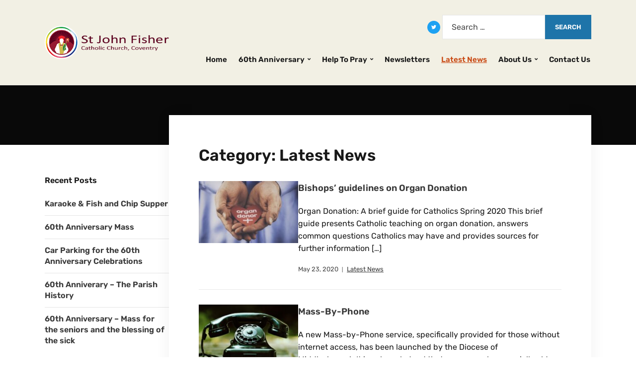

--- FILE ---
content_type: text/html; charset=UTF-8
request_url: https://sjfcov.org/category/latest-news/page/3/
body_size: 15563
content:
<!DOCTYPE html>
<html lang="en-GB">
<head>
	<meta charset="UTF-8" />
	<meta http-equiv="X-UA-Compatible" content="IE=edge" />
	<meta name="viewport" content="width=device-width, initial-scale=1.0" />
<link rel="profile" href="//gmpg.org/xfn/11" />
	<meta name='robots' content='index, follow, max-image-preview:large, max-snippet:-1, max-video-preview:-1' />
	<style>img:is([sizes="auto" i], [sizes^="auto," i]) { contain-intrinsic-size: 3000px 1500px }</style>
	
	<!-- This site is optimized with the Yoast SEO plugin v26.7 - https://yoast.com/wordpress/plugins/seo/ -->
	<title>Latest News Archives - Page 3 of 4 - St John Fisher Catholic Church Coventry</title>
	<link rel="canonical" href="https://sjfcov.org/category/latest-news/page/3/" />
	<link rel="prev" href="https://sjfcov.org/category/latest-news/page/2/" />
	<link rel="next" href="https://sjfcov.org/category/latest-news/page/4/" />
	<meta property="og:locale" content="en_GB" />
	<meta property="og:type" content="article" />
	<meta property="og:title" content="Latest News Archives - Page 3 of 4 - St John Fisher Catholic Church Coventry" />
	<meta property="og:url" content="https://sjfcov.org/category/latest-news/" />
	<meta property="og:site_name" content="St John Fisher Catholic Church Coventry" />
	<meta name="twitter:card" content="summary_large_image" />
	<meta name="twitter:site" content="@sjfcov" />
	<script type="application/ld+json" class="yoast-schema-graph">{"@context":"https://schema.org","@graph":[{"@type":"CollectionPage","@id":"https://sjfcov.org/category/latest-news/","url":"https://sjfcov.org/category/latest-news/page/3/","name":"Latest News Archives - Page 3 of 4 - St John Fisher Catholic Church Coventry","isPartOf":{"@id":"https://sjfcov.org/#website"},"primaryImageOfPage":{"@id":"https://sjfcov.org/category/latest-news/page/3/#primaryimage"},"image":{"@id":"https://sjfcov.org/category/latest-news/page/3/#primaryimage"},"thumbnailUrl":"https://sjfcov.org/wp-content/uploads/Latest_News/2020/organ_donation.jpg","breadcrumb":{"@id":"https://sjfcov.org/category/latest-news/page/3/#breadcrumb"},"inLanguage":"en-GB"},{"@type":"ImageObject","inLanguage":"en-GB","@id":"https://sjfcov.org/category/latest-news/page/3/#primaryimage","url":"https://sjfcov.org/wp-content/uploads/Latest_News/2020/organ_donation.jpg","contentUrl":"https://sjfcov.org/wp-content/uploads/Latest_News/2020/organ_donation.jpg","width":1213,"height":865},{"@type":"BreadcrumbList","@id":"https://sjfcov.org/category/latest-news/page/3/#breadcrumb","itemListElement":[{"@type":"ListItem","position":1,"name":"Home","item":"https://sjfcov.org/"},{"@type":"ListItem","position":2,"name":"Latest News"}]},{"@type":"WebSite","@id":"https://sjfcov.org/#website","url":"https://sjfcov.org/","name":"St John Fisher Catholic Church Coventry","description":"","publisher":{"@id":"https://sjfcov.org/#organization"},"potentialAction":[{"@type":"SearchAction","target":{"@type":"EntryPoint","urlTemplate":"https://sjfcov.org/?s={search_term_string}"},"query-input":{"@type":"PropertyValueSpecification","valueRequired":true,"valueName":"search_term_string"}}],"inLanguage":"en-GB"},{"@type":"Organization","@id":"https://sjfcov.org/#organization","name":"St John Fisher Catholic Church","url":"https://sjfcov.org/","logo":{"@type":"ImageObject","inLanguage":"en-GB","@id":"https://sjfcov.org/#/schema/logo/image/","url":"https://sjfcov.org/wp-content/uploads/2020/03/logojf100px.png","contentUrl":"https://sjfcov.org/wp-content/uploads/2020/03/logojf100px.png","width":406,"height":100,"caption":"St John Fisher Catholic Church"},"image":{"@id":"https://sjfcov.org/#/schema/logo/image/"},"sameAs":["https://x.com/sjfcov"]}]}</script>
	<!-- / Yoast SEO plugin. -->


<link rel="alternate" type="application/rss+xml" title="St John Fisher Catholic Church Coventry &raquo; Feed" href="https://sjfcov.org/feed/" />
<link rel="alternate" type="application/rss+xml" title="St John Fisher Catholic Church Coventry &raquo; Comments Feed" href="https://sjfcov.org/comments/feed/" />
<link rel="alternate" type="application/rss+xml" title="St John Fisher Catholic Church Coventry &raquo; Latest News Category Feed" href="https://sjfcov.org/category/latest-news/feed/" />
		<!-- This site uses the Google Analytics by ExactMetrics plugin v8.11.1 - Using Analytics tracking - https://www.exactmetrics.com/ -->
							<script src="//www.googletagmanager.com/gtag/js?id=G-CFNNKKML2V"  data-cfasync="false" data-wpfc-render="false" type="text/javascript" async></script>
			<script data-cfasync="false" data-wpfc-render="false" type="text/javascript">
				var em_version = '8.11.1';
				var em_track_user = true;
				var em_no_track_reason = '';
								var ExactMetricsDefaultLocations = {"page_location":"https:\/\/sjfcov.org\/category\/latest-news\/page\/3\/"};
								if ( typeof ExactMetricsPrivacyGuardFilter === 'function' ) {
					var ExactMetricsLocations = (typeof ExactMetricsExcludeQuery === 'object') ? ExactMetricsPrivacyGuardFilter( ExactMetricsExcludeQuery ) : ExactMetricsPrivacyGuardFilter( ExactMetricsDefaultLocations );
				} else {
					var ExactMetricsLocations = (typeof ExactMetricsExcludeQuery === 'object') ? ExactMetricsExcludeQuery : ExactMetricsDefaultLocations;
				}

								var disableStrs = [
										'ga-disable-G-CFNNKKML2V',
									];

				/* Function to detect opted out users */
				function __gtagTrackerIsOptedOut() {
					for (var index = 0; index < disableStrs.length; index++) {
						if (document.cookie.indexOf(disableStrs[index] + '=true') > -1) {
							return true;
						}
					}

					return false;
				}

				/* Disable tracking if the opt-out cookie exists. */
				if (__gtagTrackerIsOptedOut()) {
					for (var index = 0; index < disableStrs.length; index++) {
						window[disableStrs[index]] = true;
					}
				}

				/* Opt-out function */
				function __gtagTrackerOptout() {
					for (var index = 0; index < disableStrs.length; index++) {
						document.cookie = disableStrs[index] + '=true; expires=Thu, 31 Dec 2099 23:59:59 UTC; path=/';
						window[disableStrs[index]] = true;
					}
				}

				if ('undefined' === typeof gaOptout) {
					function gaOptout() {
						__gtagTrackerOptout();
					}
				}
								window.dataLayer = window.dataLayer || [];

				window.ExactMetricsDualTracker = {
					helpers: {},
					trackers: {},
				};
				if (em_track_user) {
					function __gtagDataLayer() {
						dataLayer.push(arguments);
					}

					function __gtagTracker(type, name, parameters) {
						if (!parameters) {
							parameters = {};
						}

						if (parameters.send_to) {
							__gtagDataLayer.apply(null, arguments);
							return;
						}

						if (type === 'event') {
														parameters.send_to = exactmetrics_frontend.v4_id;
							var hookName = name;
							if (typeof parameters['event_category'] !== 'undefined') {
								hookName = parameters['event_category'] + ':' + name;
							}

							if (typeof ExactMetricsDualTracker.trackers[hookName] !== 'undefined') {
								ExactMetricsDualTracker.trackers[hookName](parameters);
							} else {
								__gtagDataLayer('event', name, parameters);
							}
							
						} else {
							__gtagDataLayer.apply(null, arguments);
						}
					}

					__gtagTracker('js', new Date());
					__gtagTracker('set', {
						'developer_id.dNDMyYj': true,
											});
					if ( ExactMetricsLocations.page_location ) {
						__gtagTracker('set', ExactMetricsLocations);
					}
										__gtagTracker('config', 'G-CFNNKKML2V', {"forceSSL":"true","link_attribution":"true"} );
										window.gtag = __gtagTracker;										(function () {
						/* https://developers.google.com/analytics/devguides/collection/analyticsjs/ */
						/* ga and __gaTracker compatibility shim. */
						var noopfn = function () {
							return null;
						};
						var newtracker = function () {
							return new Tracker();
						};
						var Tracker = function () {
							return null;
						};
						var p = Tracker.prototype;
						p.get = noopfn;
						p.set = noopfn;
						p.send = function () {
							var args = Array.prototype.slice.call(arguments);
							args.unshift('send');
							__gaTracker.apply(null, args);
						};
						var __gaTracker = function () {
							var len = arguments.length;
							if (len === 0) {
								return;
							}
							var f = arguments[len - 1];
							if (typeof f !== 'object' || f === null || typeof f.hitCallback !== 'function') {
								if ('send' === arguments[0]) {
									var hitConverted, hitObject = false, action;
									if ('event' === arguments[1]) {
										if ('undefined' !== typeof arguments[3]) {
											hitObject = {
												'eventAction': arguments[3],
												'eventCategory': arguments[2],
												'eventLabel': arguments[4],
												'value': arguments[5] ? arguments[5] : 1,
											}
										}
									}
									if ('pageview' === arguments[1]) {
										if ('undefined' !== typeof arguments[2]) {
											hitObject = {
												'eventAction': 'page_view',
												'page_path': arguments[2],
											}
										}
									}
									if (typeof arguments[2] === 'object') {
										hitObject = arguments[2];
									}
									if (typeof arguments[5] === 'object') {
										Object.assign(hitObject, arguments[5]);
									}
									if ('undefined' !== typeof arguments[1].hitType) {
										hitObject = arguments[1];
										if ('pageview' === hitObject.hitType) {
											hitObject.eventAction = 'page_view';
										}
									}
									if (hitObject) {
										action = 'timing' === arguments[1].hitType ? 'timing_complete' : hitObject.eventAction;
										hitConverted = mapArgs(hitObject);
										__gtagTracker('event', action, hitConverted);
									}
								}
								return;
							}

							function mapArgs(args) {
								var arg, hit = {};
								var gaMap = {
									'eventCategory': 'event_category',
									'eventAction': 'event_action',
									'eventLabel': 'event_label',
									'eventValue': 'event_value',
									'nonInteraction': 'non_interaction',
									'timingCategory': 'event_category',
									'timingVar': 'name',
									'timingValue': 'value',
									'timingLabel': 'event_label',
									'page': 'page_path',
									'location': 'page_location',
									'title': 'page_title',
									'referrer' : 'page_referrer',
								};
								for (arg in args) {
																		if (!(!args.hasOwnProperty(arg) || !gaMap.hasOwnProperty(arg))) {
										hit[gaMap[arg]] = args[arg];
									} else {
										hit[arg] = args[arg];
									}
								}
								return hit;
							}

							try {
								f.hitCallback();
							} catch (ex) {
							}
						};
						__gaTracker.create = newtracker;
						__gaTracker.getByName = newtracker;
						__gaTracker.getAll = function () {
							return [];
						};
						__gaTracker.remove = noopfn;
						__gaTracker.loaded = true;
						window['__gaTracker'] = __gaTracker;
					})();
									} else {
										console.log("");
					(function () {
						function __gtagTracker() {
							return null;
						}

						window['__gtagTracker'] = __gtagTracker;
						window['gtag'] = __gtagTracker;
					})();
									}
			</script>
							<!-- / Google Analytics by ExactMetrics -->
		<script type="text/javascript">
/* <![CDATA[ */
window._wpemojiSettings = {"baseUrl":"https:\/\/s.w.org\/images\/core\/emoji\/16.0.1\/72x72\/","ext":".png","svgUrl":"https:\/\/s.w.org\/images\/core\/emoji\/16.0.1\/svg\/","svgExt":".svg","source":{"concatemoji":"https:\/\/sjfcov.org\/wp-includes\/js\/wp-emoji-release.min.js?ver=6.8.3"}};
/*! This file is auto-generated */
!function(s,n){var o,i,e;function c(e){try{var t={supportTests:e,timestamp:(new Date).valueOf()};sessionStorage.setItem(o,JSON.stringify(t))}catch(e){}}function p(e,t,n){e.clearRect(0,0,e.canvas.width,e.canvas.height),e.fillText(t,0,0);var t=new Uint32Array(e.getImageData(0,0,e.canvas.width,e.canvas.height).data),a=(e.clearRect(0,0,e.canvas.width,e.canvas.height),e.fillText(n,0,0),new Uint32Array(e.getImageData(0,0,e.canvas.width,e.canvas.height).data));return t.every(function(e,t){return e===a[t]})}function u(e,t){e.clearRect(0,0,e.canvas.width,e.canvas.height),e.fillText(t,0,0);for(var n=e.getImageData(16,16,1,1),a=0;a<n.data.length;a++)if(0!==n.data[a])return!1;return!0}function f(e,t,n,a){switch(t){case"flag":return n(e,"\ud83c\udff3\ufe0f\u200d\u26a7\ufe0f","\ud83c\udff3\ufe0f\u200b\u26a7\ufe0f")?!1:!n(e,"\ud83c\udde8\ud83c\uddf6","\ud83c\udde8\u200b\ud83c\uddf6")&&!n(e,"\ud83c\udff4\udb40\udc67\udb40\udc62\udb40\udc65\udb40\udc6e\udb40\udc67\udb40\udc7f","\ud83c\udff4\u200b\udb40\udc67\u200b\udb40\udc62\u200b\udb40\udc65\u200b\udb40\udc6e\u200b\udb40\udc67\u200b\udb40\udc7f");case"emoji":return!a(e,"\ud83e\udedf")}return!1}function g(e,t,n,a){var r="undefined"!=typeof WorkerGlobalScope&&self instanceof WorkerGlobalScope?new OffscreenCanvas(300,150):s.createElement("canvas"),o=r.getContext("2d",{willReadFrequently:!0}),i=(o.textBaseline="top",o.font="600 32px Arial",{});return e.forEach(function(e){i[e]=t(o,e,n,a)}),i}function t(e){var t=s.createElement("script");t.src=e,t.defer=!0,s.head.appendChild(t)}"undefined"!=typeof Promise&&(o="wpEmojiSettingsSupports",i=["flag","emoji"],n.supports={everything:!0,everythingExceptFlag:!0},e=new Promise(function(e){s.addEventListener("DOMContentLoaded",e,{once:!0})}),new Promise(function(t){var n=function(){try{var e=JSON.parse(sessionStorage.getItem(o));if("object"==typeof e&&"number"==typeof e.timestamp&&(new Date).valueOf()<e.timestamp+604800&&"object"==typeof e.supportTests)return e.supportTests}catch(e){}return null}();if(!n){if("undefined"!=typeof Worker&&"undefined"!=typeof OffscreenCanvas&&"undefined"!=typeof URL&&URL.createObjectURL&&"undefined"!=typeof Blob)try{var e="postMessage("+g.toString()+"("+[JSON.stringify(i),f.toString(),p.toString(),u.toString()].join(",")+"));",a=new Blob([e],{type:"text/javascript"}),r=new Worker(URL.createObjectURL(a),{name:"wpTestEmojiSupports"});return void(r.onmessage=function(e){c(n=e.data),r.terminate(),t(n)})}catch(e){}c(n=g(i,f,p,u))}t(n)}).then(function(e){for(var t in e)n.supports[t]=e[t],n.supports.everything=n.supports.everything&&n.supports[t],"flag"!==t&&(n.supports.everythingExceptFlag=n.supports.everythingExceptFlag&&n.supports[t]);n.supports.everythingExceptFlag=n.supports.everythingExceptFlag&&!n.supports.flag,n.DOMReady=!1,n.readyCallback=function(){n.DOMReady=!0}}).then(function(){return e}).then(function(){var e;n.supports.everything||(n.readyCallback(),(e=n.source||{}).concatemoji?t(e.concatemoji):e.wpemoji&&e.twemoji&&(t(e.twemoji),t(e.wpemoji)))}))}((window,document),window._wpemojiSettings);
/* ]]> */
</script>
<style id='wp-emoji-styles-inline-css' type='text/css'>

	img.wp-smiley, img.emoji {
		display: inline !important;
		border: none !important;
		box-shadow: none !important;
		height: 1em !important;
		width: 1em !important;
		margin: 0 0.07em !important;
		vertical-align: -0.1em !important;
		background: none !important;
		padding: 0 !important;
	}
</style>
<link rel='stylesheet' id='wp-block-library-css' href='https://sjfcov.org/wp-includes/css/dist/block-library/style.min.css?ver=6.8.3' type='text/css' media='all' />
<style id='classic-theme-styles-inline-css' type='text/css'>
/*! This file is auto-generated */
.wp-block-button__link{color:#fff;background-color:#32373c;border-radius:9999px;box-shadow:none;text-decoration:none;padding:calc(.667em + 2px) calc(1.333em + 2px);font-size:1.125em}.wp-block-file__button{background:#32373c;color:#fff;text-decoration:none}
</style>
<link rel='stylesheet' id='wpzoom-social-icons-block-style-css' href='https://sjfcov.org/wp-content/plugins/social-icons-widget-by-wpzoom/block/dist/style-wpzoom-social-icons.css?ver=4.5.4' type='text/css' media='all' />
<style id='global-styles-inline-css' type='text/css'>
:root{--wp--preset--aspect-ratio--square: 1;--wp--preset--aspect-ratio--4-3: 4/3;--wp--preset--aspect-ratio--3-4: 3/4;--wp--preset--aspect-ratio--3-2: 3/2;--wp--preset--aspect-ratio--2-3: 2/3;--wp--preset--aspect-ratio--16-9: 16/9;--wp--preset--aspect-ratio--9-16: 9/16;--wp--preset--color--black: #000000;--wp--preset--color--cyan-bluish-gray: #abb8c3;--wp--preset--color--white: #ffffff;--wp--preset--color--pale-pink: #f78da7;--wp--preset--color--vivid-red: #cf2e2e;--wp--preset--color--luminous-vivid-orange: #ff6900;--wp--preset--color--luminous-vivid-amber: #fcb900;--wp--preset--color--light-green-cyan: #7bdcb5;--wp--preset--color--vivid-green-cyan: #00d084;--wp--preset--color--pale-cyan-blue: #8ed1fc;--wp--preset--color--vivid-cyan-blue: #0693e3;--wp--preset--color--vivid-purple: #9b51e0;--wp--preset--gradient--vivid-cyan-blue-to-vivid-purple: linear-gradient(135deg,rgba(6,147,227,1) 0%,rgb(155,81,224) 100%);--wp--preset--gradient--light-green-cyan-to-vivid-green-cyan: linear-gradient(135deg,rgb(122,220,180) 0%,rgb(0,208,130) 100%);--wp--preset--gradient--luminous-vivid-amber-to-luminous-vivid-orange: linear-gradient(135deg,rgba(252,185,0,1) 0%,rgba(255,105,0,1) 100%);--wp--preset--gradient--luminous-vivid-orange-to-vivid-red: linear-gradient(135deg,rgba(255,105,0,1) 0%,rgb(207,46,46) 100%);--wp--preset--gradient--very-light-gray-to-cyan-bluish-gray: linear-gradient(135deg,rgb(238,238,238) 0%,rgb(169,184,195) 100%);--wp--preset--gradient--cool-to-warm-spectrum: linear-gradient(135deg,rgb(74,234,220) 0%,rgb(151,120,209) 20%,rgb(207,42,186) 40%,rgb(238,44,130) 60%,rgb(251,105,98) 80%,rgb(254,248,76) 100%);--wp--preset--gradient--blush-light-purple: linear-gradient(135deg,rgb(255,206,236) 0%,rgb(152,150,240) 100%);--wp--preset--gradient--blush-bordeaux: linear-gradient(135deg,rgb(254,205,165) 0%,rgb(254,45,45) 50%,rgb(107,0,62) 100%);--wp--preset--gradient--luminous-dusk: linear-gradient(135deg,rgb(255,203,112) 0%,rgb(199,81,192) 50%,rgb(65,88,208) 100%);--wp--preset--gradient--pale-ocean: linear-gradient(135deg,rgb(255,245,203) 0%,rgb(182,227,212) 50%,rgb(51,167,181) 100%);--wp--preset--gradient--electric-grass: linear-gradient(135deg,rgb(202,248,128) 0%,rgb(113,206,126) 100%);--wp--preset--gradient--midnight: linear-gradient(135deg,rgb(2,3,129) 0%,rgb(40,116,252) 100%);--wp--preset--font-size--small: 13px;--wp--preset--font-size--medium: 20px;--wp--preset--font-size--large: 36px;--wp--preset--font-size--x-large: 42px;--wp--preset--spacing--20: 0.44rem;--wp--preset--spacing--30: 0.67rem;--wp--preset--spacing--40: 1rem;--wp--preset--spacing--50: 1.5rem;--wp--preset--spacing--60: 2.25rem;--wp--preset--spacing--70: 3.38rem;--wp--preset--spacing--80: 5.06rem;--wp--preset--shadow--natural: 6px 6px 9px rgba(0, 0, 0, 0.2);--wp--preset--shadow--deep: 12px 12px 50px rgba(0, 0, 0, 0.4);--wp--preset--shadow--sharp: 6px 6px 0px rgba(0, 0, 0, 0.2);--wp--preset--shadow--outlined: 6px 6px 0px -3px rgba(255, 255, 255, 1), 6px 6px rgba(0, 0, 0, 1);--wp--preset--shadow--crisp: 6px 6px 0px rgba(0, 0, 0, 1);}:where(.is-layout-flex){gap: 0.5em;}:where(.is-layout-grid){gap: 0.5em;}body .is-layout-flex{display: flex;}.is-layout-flex{flex-wrap: wrap;align-items: center;}.is-layout-flex > :is(*, div){margin: 0;}body .is-layout-grid{display: grid;}.is-layout-grid > :is(*, div){margin: 0;}:where(.wp-block-columns.is-layout-flex){gap: 2em;}:where(.wp-block-columns.is-layout-grid){gap: 2em;}:where(.wp-block-post-template.is-layout-flex){gap: 1.25em;}:where(.wp-block-post-template.is-layout-grid){gap: 1.25em;}.has-black-color{color: var(--wp--preset--color--black) !important;}.has-cyan-bluish-gray-color{color: var(--wp--preset--color--cyan-bluish-gray) !important;}.has-white-color{color: var(--wp--preset--color--white) !important;}.has-pale-pink-color{color: var(--wp--preset--color--pale-pink) !important;}.has-vivid-red-color{color: var(--wp--preset--color--vivid-red) !important;}.has-luminous-vivid-orange-color{color: var(--wp--preset--color--luminous-vivid-orange) !important;}.has-luminous-vivid-amber-color{color: var(--wp--preset--color--luminous-vivid-amber) !important;}.has-light-green-cyan-color{color: var(--wp--preset--color--light-green-cyan) !important;}.has-vivid-green-cyan-color{color: var(--wp--preset--color--vivid-green-cyan) !important;}.has-pale-cyan-blue-color{color: var(--wp--preset--color--pale-cyan-blue) !important;}.has-vivid-cyan-blue-color{color: var(--wp--preset--color--vivid-cyan-blue) !important;}.has-vivid-purple-color{color: var(--wp--preset--color--vivid-purple) !important;}.has-black-background-color{background-color: var(--wp--preset--color--black) !important;}.has-cyan-bluish-gray-background-color{background-color: var(--wp--preset--color--cyan-bluish-gray) !important;}.has-white-background-color{background-color: var(--wp--preset--color--white) !important;}.has-pale-pink-background-color{background-color: var(--wp--preset--color--pale-pink) !important;}.has-vivid-red-background-color{background-color: var(--wp--preset--color--vivid-red) !important;}.has-luminous-vivid-orange-background-color{background-color: var(--wp--preset--color--luminous-vivid-orange) !important;}.has-luminous-vivid-amber-background-color{background-color: var(--wp--preset--color--luminous-vivid-amber) !important;}.has-light-green-cyan-background-color{background-color: var(--wp--preset--color--light-green-cyan) !important;}.has-vivid-green-cyan-background-color{background-color: var(--wp--preset--color--vivid-green-cyan) !important;}.has-pale-cyan-blue-background-color{background-color: var(--wp--preset--color--pale-cyan-blue) !important;}.has-vivid-cyan-blue-background-color{background-color: var(--wp--preset--color--vivid-cyan-blue) !important;}.has-vivid-purple-background-color{background-color: var(--wp--preset--color--vivid-purple) !important;}.has-black-border-color{border-color: var(--wp--preset--color--black) !important;}.has-cyan-bluish-gray-border-color{border-color: var(--wp--preset--color--cyan-bluish-gray) !important;}.has-white-border-color{border-color: var(--wp--preset--color--white) !important;}.has-pale-pink-border-color{border-color: var(--wp--preset--color--pale-pink) !important;}.has-vivid-red-border-color{border-color: var(--wp--preset--color--vivid-red) !important;}.has-luminous-vivid-orange-border-color{border-color: var(--wp--preset--color--luminous-vivid-orange) !important;}.has-luminous-vivid-amber-border-color{border-color: var(--wp--preset--color--luminous-vivid-amber) !important;}.has-light-green-cyan-border-color{border-color: var(--wp--preset--color--light-green-cyan) !important;}.has-vivid-green-cyan-border-color{border-color: var(--wp--preset--color--vivid-green-cyan) !important;}.has-pale-cyan-blue-border-color{border-color: var(--wp--preset--color--pale-cyan-blue) !important;}.has-vivid-cyan-blue-border-color{border-color: var(--wp--preset--color--vivid-cyan-blue) !important;}.has-vivid-purple-border-color{border-color: var(--wp--preset--color--vivid-purple) !important;}.has-vivid-cyan-blue-to-vivid-purple-gradient-background{background: var(--wp--preset--gradient--vivid-cyan-blue-to-vivid-purple) !important;}.has-light-green-cyan-to-vivid-green-cyan-gradient-background{background: var(--wp--preset--gradient--light-green-cyan-to-vivid-green-cyan) !important;}.has-luminous-vivid-amber-to-luminous-vivid-orange-gradient-background{background: var(--wp--preset--gradient--luminous-vivid-amber-to-luminous-vivid-orange) !important;}.has-luminous-vivid-orange-to-vivid-red-gradient-background{background: var(--wp--preset--gradient--luminous-vivid-orange-to-vivid-red) !important;}.has-very-light-gray-to-cyan-bluish-gray-gradient-background{background: var(--wp--preset--gradient--very-light-gray-to-cyan-bluish-gray) !important;}.has-cool-to-warm-spectrum-gradient-background{background: var(--wp--preset--gradient--cool-to-warm-spectrum) !important;}.has-blush-light-purple-gradient-background{background: var(--wp--preset--gradient--blush-light-purple) !important;}.has-blush-bordeaux-gradient-background{background: var(--wp--preset--gradient--blush-bordeaux) !important;}.has-luminous-dusk-gradient-background{background: var(--wp--preset--gradient--luminous-dusk) !important;}.has-pale-ocean-gradient-background{background: var(--wp--preset--gradient--pale-ocean) !important;}.has-electric-grass-gradient-background{background: var(--wp--preset--gradient--electric-grass) !important;}.has-midnight-gradient-background{background: var(--wp--preset--gradient--midnight) !important;}.has-small-font-size{font-size: var(--wp--preset--font-size--small) !important;}.has-medium-font-size{font-size: var(--wp--preset--font-size--medium) !important;}.has-large-font-size{font-size: var(--wp--preset--font-size--large) !important;}.has-x-large-font-size{font-size: var(--wp--preset--font-size--x-large) !important;}
:where(.wp-block-post-template.is-layout-flex){gap: 1.25em;}:where(.wp-block-post-template.is-layout-grid){gap: 1.25em;}
:where(.wp-block-columns.is-layout-flex){gap: 2em;}:where(.wp-block-columns.is-layout-grid){gap: 2em;}
:root :where(.wp-block-pullquote){font-size: 1.5em;line-height: 1.6;}
</style>
<link rel='stylesheet' id='ctf_styles-css' href='https://sjfcov.org/wp-content/plugins/custom-twitter-feeds/css/ctf-styles.min.css?ver=2.3.1' type='text/css' media='all' />
<link rel='stylesheet' id='plyr-css-css' href='https://sjfcov.org/wp-content/plugins/easy-video-player/lib/plyr.css?ver=6.8.3' type='text/css' media='all' />
<link rel='stylesheet' id='wp-components-css' href='https://sjfcov.org/wp-includes/css/dist/components/style.min.css?ver=6.8.3' type='text/css' media='all' />
<link rel='stylesheet' id='godaddy-styles-css' href='https://sjfcov.org/wp-content/mu-plugins/vendor/wpex/godaddy-launch/includes/Dependencies/GoDaddy/Styles/build/latest.css?ver=2.0.2' type='text/css' media='all' />
<link rel='stylesheet' id='faith-style-css' href='https://sjfcov.org/wp-content/themes/faith/style.css?ver=1.3.2' type='text/css' media='all' />
<style id='faith-style-inline-css' type='text/css'>

		/* Custom Footer Background Color */
		:root {
			--faith-footer-background-color: #5b011e;
		}

		/* Custom Link Color */
		:root {
			--faith-link-color: #383838;
		}

		/* Custom Link:hover Color */
		:root {
			--faith-link-color-hover: #c94913;
		}
</style>
<link rel='stylesheet' id='ilovewp-icomoon-css' href='https://sjfcov.org/wp-content/themes/faith/css/icomoon.css?ver=1.3.2' type='text/css' media='all' />
<link rel='stylesheet' id='wpzoom-social-icons-socicon-css' href='https://sjfcov.org/wp-content/plugins/social-icons-widget-by-wpzoom/assets/css/wpzoom-socicon.css?ver=1768519690' type='text/css' media='all' />
<link rel='stylesheet' id='wpzoom-social-icons-genericons-css' href='https://sjfcov.org/wp-content/plugins/social-icons-widget-by-wpzoom/assets/css/genericons.css?ver=1768519690' type='text/css' media='all' />
<link rel='stylesheet' id='wpzoom-social-icons-academicons-css' href='https://sjfcov.org/wp-content/plugins/social-icons-widget-by-wpzoom/assets/css/academicons.min.css?ver=1768519690' type='text/css' media='all' />
<link rel='stylesheet' id='wpzoom-social-icons-font-awesome-3-css' href='https://sjfcov.org/wp-content/plugins/social-icons-widget-by-wpzoom/assets/css/font-awesome-3.min.css?ver=1768519690' type='text/css' media='all' />
<link rel='stylesheet' id='dashicons-css' href='https://sjfcov.org/wp-includes/css/dashicons.min.css?ver=6.8.3' type='text/css' media='all' />
<link rel='stylesheet' id='wpzoom-social-icons-styles-css' href='https://sjfcov.org/wp-content/plugins/social-icons-widget-by-wpzoom/assets/css/wpzoom-social-icons-styles.css?ver=1768519690' type='text/css' media='all' />
<link rel='stylesheet' id='__EPYT__style-css' href='https://sjfcov.org/wp-content/plugins/youtube-embed-plus/styles/ytprefs.min.css?ver=14.2.4' type='text/css' media='all' />
<style id='__EPYT__style-inline-css' type='text/css'>

                .epyt-gallery-thumb {
                        width: 33.333%;
                }
                
</style>
<link rel='preload' as='font'  id='wpzoom-social-icons-font-academicons-woff2-css' href='https://sjfcov.org/wp-content/plugins/social-icons-widget-by-wpzoom/assets/font/academicons.woff2?v=1.9.2'  type='font/woff2' crossorigin />
<link rel='preload' as='font'  id='wpzoom-social-icons-font-fontawesome-3-woff2-css' href='https://sjfcov.org/wp-content/plugins/social-icons-widget-by-wpzoom/assets/font/fontawesome-webfont.woff2?v=4.7.0'  type='font/woff2' crossorigin />
<link rel='preload' as='font'  id='wpzoom-social-icons-font-genericons-woff-css' href='https://sjfcov.org/wp-content/plugins/social-icons-widget-by-wpzoom/assets/font/Genericons.woff'  type='font/woff' crossorigin />
<link rel='preload' as='font'  id='wpzoom-social-icons-font-socicon-woff2-css' href='https://sjfcov.org/wp-content/plugins/social-icons-widget-by-wpzoom/assets/font/socicon.woff2?v=4.5.4'  type='font/woff2' crossorigin />
<script type="text/javascript" src="https://sjfcov.org/wp-content/plugins/google-analytics-dashboard-for-wp/assets/js/frontend-gtag.min.js?ver=8.11.1" id="exactmetrics-frontend-script-js" async="async" data-wp-strategy="async"></script>
<script data-cfasync="false" data-wpfc-render="false" type="text/javascript" id='exactmetrics-frontend-script-js-extra'>/* <![CDATA[ */
var exactmetrics_frontend = {"js_events_tracking":"true","download_extensions":"doc,pdf,ppt,zip,xls,docx,pptx,xlsx","inbound_paths":"[{\"path\":\"\\\/go\\\/\",\"label\":\"affiliate\"},{\"path\":\"\\\/recommend\\\/\",\"label\":\"affiliate\"}]","home_url":"https:\/\/sjfcov.org","hash_tracking":"false","v4_id":"G-CFNNKKML2V"};/* ]]> */
</script>
<script type="text/javascript" src="https://sjfcov.org/wp-includes/js/jquery/jquery.min.js?ver=3.7.1" id="jquery-core-js"></script>
<script type="text/javascript" src="https://sjfcov.org/wp-includes/js/jquery/jquery-migrate.min.js?ver=3.4.1" id="jquery-migrate-js"></script>
<script type="text/javascript" id="plyr-js-js-extra">
/* <![CDATA[ */
var easy_video_player = {"plyr_iconUrl":"https:\/\/sjfcov.org\/wp-content\/plugins\/easy-video-player\/lib\/plyr.svg","plyr_blankVideo":"https:\/\/sjfcov.org\/wp-content\/plugins\/easy-video-player\/lib\/blank.mp4"};
/* ]]> */
</script>
<script type="text/javascript" src="https://sjfcov.org/wp-content/plugins/easy-video-player/lib/plyr.js?ver=6.8.3" id="plyr-js-js"></script>
<script type="text/javascript" src="https://sjfcov.org/wp-content/themes/faith/js/superfish.min.js?ver=1" id="jquery-superfish-js"></script>
<script type="text/javascript" src="https://sjfcov.org/wp-content/themes/faith/js/jquery.flexslider-min.js?ver=1" id="jquery-flexslider-js"></script>
<script type="text/javascript" id="__ytprefs__-js-extra">
/* <![CDATA[ */
var _EPYT_ = {"ajaxurl":"https:\/\/sjfcov.org\/wp-admin\/admin-ajax.php","security":"e88cfd3a54","gallery_scrolloffset":"20","eppathtoscripts":"https:\/\/sjfcov.org\/wp-content\/plugins\/youtube-embed-plus\/scripts\/","eppath":"https:\/\/sjfcov.org\/wp-content\/plugins\/youtube-embed-plus\/","epresponsiveselector":"[\"iframe.__youtube_prefs_widget__\"]","epdovol":"1","version":"14.2.4","evselector":"iframe.__youtube_prefs__[src], iframe[src*=\"youtube.com\/embed\/\"], iframe[src*=\"youtube-nocookie.com\/embed\/\"]","ajax_compat":"","maxres_facade":"eager","ytapi_load":"light","pause_others":"","stopMobileBuffer":"1","facade_mode":"","not_live_on_channel":""};
/* ]]> */
</script>
<script type="text/javascript" src="https://sjfcov.org/wp-content/plugins/youtube-embed-plus/scripts/ytprefs.min.js?ver=14.2.4" id="__ytprefs__-js"></script>
<link rel="https://api.w.org/" href="https://sjfcov.org/wp-json/" /><link rel="alternate" title="JSON" type="application/json" href="https://sjfcov.org/wp-json/wp/v2/categories/4" /><link rel="EditURI" type="application/rsd+xml" title="RSD" href="https://sjfcov.org/xmlrpc.php?rsd" />
<style type="text/css">.recentcomments a{display:inline !important;padding:0 !important;margin:0 !important;}</style>	<style id="faith-custom-header-styles" type="text/css">
			.site-title,
		.site-description {
			position: absolute;
			clip: rect(1px, 1px, 1px, 1px);
		}
		</style>
	<link rel="icon" href="https://sjfcov.org/wp-content/uploads/2020/03/cropped-sjflogo-1-32x32.png" sizes="32x32" />
<link rel="icon" href="https://sjfcov.org/wp-content/uploads/2020/03/cropped-sjflogo-1-192x192.png" sizes="192x192" />
<link rel="apple-touch-icon" href="https://sjfcov.org/wp-content/uploads/2020/03/cropped-sjflogo-1-180x180.png" />
<meta name="msapplication-TileImage" content="https://sjfcov.org/wp-content/uploads/2020/03/cropped-sjflogo-1-270x270.png" />
		<style type="text/css" id="wp-custom-css">
			.wp-video-shortcode {
    max-width: 700px;
    margin: 0 auto;
    max-height: 400px;
}
ilovewp-hero .content-wrapper {
	background-color: #5b011e;
	background-color: rgba(91,1,30,0.92);
}
#ilovewp-home-welcome .ilovewp-column-2 .ilovewp-column-wrapper {
	background-color: #5b011e;
	border: solid 1px #131313;
	border-top-width: 0;
	border-bottom-width: 0;
	color: #aaa;
	color: rgba(255,255,255,0.6);
	padding: 50px;
}
#ilovewp-hero .content-wrapper {
	background-color: #5b011e;
	background-color: rgba(91,1,30,0.92);
	height: 100%;
	margin-left: -40px;
	max-width: 380px;
	padding: 40px;
	position: relative;		</style>
		
</head>

<body class="archive paged category category-latest-news category-4 wp-custom-logo wp-embed-responsive paged-3 category-paged-3 wp-theme-faith locale-en-gb page-header-default ">


<div id="container">

	<a class="skip-link screen-reader-text" href="#site-main">Skip to content</a>
	<header class="site-header" role="banner">
	
		<div class="wrapper wrapper-header">

			<div id="site-branding"><a href="https://sjfcov.org/" class="custom-logo-link" rel="home"><img width="406" height="100" src="https://sjfcov.org/wp-content/uploads/2020/03/logojf100px.png" class="custom-logo" alt="Logo for St John Fisher Catholic Church Coventry" decoding="async" srcset="https://sjfcov.org/wp-content/uploads/2020/03/logojf100px.png 406w, https://sjfcov.org/wp-content/uploads/2020/03/logojf100px-300x74.png 300w" sizes="(max-width: 406px) 100vw, 406px" /></a>			</div><!-- #site-branding -->
			<div id="site-header-navigation">

				<span id="site-mobile-menu-toggle">
	<button class="site-toggle-anchor">
		<span class="site-toggle-icon site-toggle-icon-open is-visible icon-icomoon ilovewp-icon-bars"></span>
		<span class="site-toggle-label site-toggle-label-open is-visible">Menu</span>
		<span class="site-toggle-icon site-toggle-icon-close icon-icomoon ilovewp-icon-bars"></span>
		<span class="site-toggle-label site-toggle-label-close">Menu</span>
	</button><!-- .site-toggle-anchor -->
</span><!-- #site-mobile-menu-toggle --><div id="site-mobile-menu">
	<div class="menu-wrapper">

				<nav class="mobile-menu" aria-label="Mobile Menu">
			<ul id="menu-menu-1" class="menu"><li id="menu-item-7" class="menu-item menu-item-type-custom menu-item-object-custom menu-item-home menu-item-7"><a href="https://sjfcov.org/">Home</a></li>
<li id="menu-item-1500" class="menu-item menu-item-type-post_type menu-item-object-page menu-item-has-children menu-item-1500"><a href="https://sjfcov.org/60-2/">60th Anniversary</a><button class="sub-menu-toggle toggle-anchor"><span class="screen-reader-text">Show sub menu</span><i class="icon-icomoon ilovewp-icon-chevron-down"></i></span></button>
<ul class="sub-menu">
	<li id="menu-item-1682" class="menu-item menu-item-type-post_type menu-item-object-post menu-item-1682"><a href="https://sjfcov.org/60th-anniverary-the-parish-history/">60th Anniverary – The Parish History</a></li>
	<li id="menu-item-1683" class="menu-item menu-item-type-post_type menu-item-object-post menu-item-1683"><a href="https://sjfcov.org/60th-anniversary-mass-for-the-seniors-and-the-blessing-of-the-sick/">60th Anniversary – Mass for the seniors and the blessing of the sick</a></li>
	<li id="menu-item-1501" class="menu-item menu-item-type-post_type menu-item-object-post menu-item-1501"><a href="https://sjfcov.org/memories/">Share your memories</a></li>
</ul>
</li>
<li id="menu-item-242" class="menu-item menu-item-type-custom menu-item-object-custom menu-item-has-children menu-item-242"><a>Help To Pray</a><button class="sub-menu-toggle toggle-anchor"><span class="screen-reader-text">Show sub menu</span><i class="icon-icomoon ilovewp-icon-chevron-down"></i></span></button>
<ul class="sub-menu">
	<li id="menu-item-461" class="menu-item menu-item-type-taxonomy menu-item-object-category menu-item-461"><a href="https://sjfcov.org/category/adoration-at-home/">Adoration at Home</a></li>
	<li id="menu-item-317" class="menu-item menu-item-type-taxonomy menu-item-object-category menu-item-317"><a href="https://sjfcov.org/category/the-cup-of-tea-rosary/">The Cup of Tea Rosary</a></li>
	<li id="menu-item-254" class="menu-item menu-item-type-post_type menu-item-object-page menu-item-254"><a href="https://sjfcov.org/bite-size-stations-of-the-cross/">Bite-size Stations</a></li>
	<li id="menu-item-241" class="menu-item menu-item-type-taxonomy menu-item-object-category menu-item-241"><a href="https://sjfcov.org/category/words-of-encouragement/">Words Of Encouragement</a></li>
	<li id="menu-item-262" class="menu-item menu-item-type-taxonomy menu-item-object-category menu-item-262"><a href="https://sjfcov.org/category/father-reflects/">Father Reflects</a></li>
	<li id="menu-item-276" class="menu-item menu-item-type-post_type menu-item-object-page menu-item-276"><a href="https://sjfcov.org/useful-links/">Useful Links</a></li>
</ul>
</li>
<li id="menu-item-66" class="menu-item menu-item-type-post_type menu-item-object-page menu-item-66"><a href="https://sjfcov.org/newsletters/">Newsletters</a></li>
<li id="menu-item-98" class="menu-item menu-item-type-taxonomy menu-item-object-category current-menu-item menu-item-98"><a href="https://sjfcov.org/category/latest-news/" aria-current="page">Latest News</a></li>
<li id="menu-item-12" class="menu-item menu-item-type-post_type menu-item-object-page menu-item-has-children menu-item-12"><a href="https://sjfcov.org/about-us/">About Us</a><button class="sub-menu-toggle toggle-anchor"><span class="screen-reader-text">Show sub menu</span><i class="icon-icomoon ilovewp-icon-chevron-down"></i></span></button>
<ul class="sub-menu">
	<li id="menu-item-661" class="menu-item menu-item-type-post_type menu-item-object-page menu-item-661"><a href="https://sjfcov.org/our-parish/">Parish Profile</a></li>
	<li id="menu-item-77" class="menu-item menu-item-type-post_type menu-item-object-page menu-item-77"><a href="https://sjfcov.org/st-john-fisher/">St John Fisher</a></li>
	<li id="menu-item-552" class="menu-item menu-item-type-post_type menu-item-object-page menu-item-552"><a href="https://sjfcov.org/st-gregory/">St Gregory</a></li>
	<li id="menu-item-727" class="menu-item menu-item-type-post_type menu-item-object-page menu-item-727"><a href="https://sjfcov.org/sacraments/">Sacraments</a></li>
	<li id="menu-item-720" class="menu-item menu-item-type-post_type menu-item-object-page menu-item-720"><a href="https://sjfcov.org/safeguarding/">Safeguarding</a></li>
</ul>
</li>
<li id="menu-item-94" class="menu-item menu-item-type-post_type menu-item-object-page menu-item-94"><a href="https://sjfcov.org/contact-us/">Contact Us</a></li>
</ul>		</nav><!-- .mobile-menu -->
	</div><!-- .menu-wrapper -->
</div><!-- #site-mobile-menu -->	
									<div id="site-header-search">
						<div id="zoom-social-icons-widget-3" class="widget zoom-social-icons-widget"><p class="widget-title">Follow us</p>
		
<ul class="zoom-social-icons-list zoom-social-icons-list--with-canvas zoom-social-icons-list--round zoom-social-icons-list--no-labels">

		
				<li class="zoom-social_icons-list__item">
		<a class="zoom-social_icons-list__link" href="https://twitter.com/sjfcov" target="_blank" title="Twitter" >
									
						<span class="screen-reader-text">twitter</span>
			
						<span class="zoom-social_icons-list-span social-icon socicon socicon-twitter" data-hover-rule="background-color" data-hover-color="#1da1f2" style="background-color : #1da1f2; font-size: 10px; padding:8px" ></span>
			
					</a>
	</li>

	
</ul>

		</div><div id="search-4" class="widget widget_search"><p class="widget-title">Search</p><form role="search" method="get" class="search-form" action="https://sjfcov.org/">
				<label>
					<span class="screen-reader-text">Search for:</span>
					<input type="search" class="search-field" placeholder="Search &hellip;" value="" name="s" />
				</label>
				<input type="submit" class="search-submit" value="Search" />
			</form></div>					</div><!-- #site-header-search -->
				
				<nav id="faith-site-menu-main">
					<ul id="menu-main-menu" class="navbar-nav dropdown sf-menu"><li class="menu-item menu-item-type-custom menu-item-object-custom menu-item-home menu-item-7"><a href="https://sjfcov.org/">Home</a></li>
<li class="menu-item menu-item-type-post_type menu-item-object-page menu-item-has-children menu-item-1500"><a href="https://sjfcov.org/60-2/">60th Anniversary</a>
<ul class="sub-menu">
	<li class="menu-item menu-item-type-post_type menu-item-object-post menu-item-1682"><a href="https://sjfcov.org/60th-anniverary-the-parish-history/">60th Anniverary – The Parish History</a></li>
	<li class="menu-item menu-item-type-post_type menu-item-object-post menu-item-1683"><a href="https://sjfcov.org/60th-anniversary-mass-for-the-seniors-and-the-blessing-of-the-sick/">60th Anniversary – Mass for the seniors and the blessing of the sick</a></li>
	<li class="menu-item menu-item-type-post_type menu-item-object-post menu-item-1501"><a href="https://sjfcov.org/memories/">Share your memories</a></li>
</ul>
</li>
<li class="menu-item menu-item-type-custom menu-item-object-custom menu-item-has-children menu-item-242"><a>Help To Pray</a>
<ul class="sub-menu">
	<li class="menu-item menu-item-type-taxonomy menu-item-object-category menu-item-461"><a href="https://sjfcov.org/category/adoration-at-home/">Adoration at Home</a></li>
	<li class="menu-item menu-item-type-taxonomy menu-item-object-category menu-item-317"><a href="https://sjfcov.org/category/the-cup-of-tea-rosary/">The Cup of Tea Rosary</a></li>
	<li class="menu-item menu-item-type-post_type menu-item-object-page menu-item-254"><a href="https://sjfcov.org/bite-size-stations-of-the-cross/">Bite-size Stations</a></li>
	<li class="menu-item menu-item-type-taxonomy menu-item-object-category menu-item-241"><a href="https://sjfcov.org/category/words-of-encouragement/">Words Of Encouragement</a></li>
	<li class="menu-item menu-item-type-taxonomy menu-item-object-category menu-item-262"><a href="https://sjfcov.org/category/father-reflects/">Father Reflects</a></li>
	<li class="menu-item menu-item-type-post_type menu-item-object-page menu-item-276"><a href="https://sjfcov.org/useful-links/">Useful Links</a></li>
</ul>
</li>
<li class="menu-item menu-item-type-post_type menu-item-object-page menu-item-66"><a href="https://sjfcov.org/newsletters/">Newsletters</a></li>
<li class="menu-item menu-item-type-taxonomy menu-item-object-category current-menu-item menu-item-98"><a href="https://sjfcov.org/category/latest-news/" aria-current="page">Latest News</a></li>
<li class="menu-item menu-item-type-post_type menu-item-object-page menu-item-has-children menu-item-12"><a href="https://sjfcov.org/about-us/">About Us</a>
<ul class="sub-menu">
	<li class="menu-item menu-item-type-post_type menu-item-object-page menu-item-661"><a href="https://sjfcov.org/our-parish/">Parish Profile</a></li>
	<li class="menu-item menu-item-type-post_type menu-item-object-page menu-item-77"><a href="https://sjfcov.org/st-john-fisher/">St John Fisher</a></li>
	<li class="menu-item menu-item-type-post_type menu-item-object-page menu-item-552"><a href="https://sjfcov.org/st-gregory/">St Gregory</a></li>
	<li class="menu-item menu-item-type-post_type menu-item-object-page menu-item-727"><a href="https://sjfcov.org/sacraments/">Sacraments</a></li>
	<li class="menu-item menu-item-type-post_type menu-item-object-page menu-item-720"><a href="https://sjfcov.org/safeguarding/">Safeguarding</a></li>
</ul>
</li>
<li class="menu-item menu-item-type-post_type menu-item-object-page menu-item-94"><a href="https://sjfcov.org/contact-us/">Contact Us</a></li>
</ul>				</nav><!-- #menu-main -->
			
			</div><!-- #site-header-navigation -->
						
		</div><!-- .wrapper .wrapper-header -->

	</header><!-- .site-header -->
		<div id="ilovewp-hero" class="ilovewp-hero-blankfill">
	</div><!-- #ilovewp-hero -->

	<div id="site-main" class="page-has-frame">

		<div class="wrapper wrapper-main">
			
			<main id="site-content" class="site-main" role="main">
			
				<div class="site-content-wrapper">

					<div class="ilovewp-page-intro ilovewp-archive-intro">
						<h1 class="title-page">Category: <span>Latest News</span></h1>					</div><!-- .ilovewp-page-intro -->

										
										<ul id="recent-posts" class="ilovewp-posts ilovewp-posts-archive">
							
						


<li class="ilovewp-post ilovewp-post-archive ilovewp-post-1 post-596 post type-post status-publish format-standard has-post-thumbnail hentry category-latest-news">

	<article id="post-596">
	
				<div class="post-cover-wrapper">
			<div class="post-cover">
				<a href="https://sjfcov.org/bishops-guidelines-on-organ-donation/" title="Bishops’ guidelines on Organ Donation">
				<img width="200" height="125" src="https://sjfcov.org/wp-content/uploads/Latest_News/2020/organ_donation-240x150.jpg" class="attachment-post-thumbnail size-post-thumbnail faith-first-image skip-lazy wp-post-image" alt="" decoding="async" loading="eager" />				</a>
			</div><!-- .post-cover -->
		</div><!-- .post-cover-wrapper -->
			
		<div class="post-preview">
			<h2 class="title-post"><a href="https://sjfcov.org/bishops-guidelines-on-organ-donation/" rel="bookmark">Bishops’ guidelines on Organ Donation</a></h2>			<p class="post-excerpt">Organ Donation: A brief guide for Catholics Spring 2020 This brief guide presents Catholic teaching on organ donation, answers common questions Catholics may have and provides sources for further information [&hellip;]</p>
						<p class="post-meta">
				<span class="posted-on"><time class="entry-date published" datetime="2020-05-23T12:10:59+01:00"><a href="https://sjfcov.org/bishops-guidelines-on-organ-donation/" title="Bishops’ guidelines on Organ Donation">May 23, 2020</a></time></span>
				<span class="post-meta-category"><a href="https://sjfcov.org/category/latest-news/" rel="category tag">Latest News</a></span>
			</p><!-- .post-meta -->
					</div><!-- .post-preview -->
	
	</article><!-- #post-596 -->

</li><!-- .ilovewp-post .ilovewp-post-archive -->

		
							
						


<li class="ilovewp-post ilovewp-post-archive ilovewp-post-2 post-576 post type-post status-publish format-standard has-post-thumbnail hentry category-latest-news">

	<article id="post-576">
	
				<div class="post-cover-wrapper">
			<div class="post-cover">
				<a href="https://sjfcov.org/mass-by-phone/" title="Mass-By-Phone">
				<img width="200" height="125" src="https://sjfcov.org/wp-content/uploads/Latest_News/2020/nostalgia-4397880_1280-1024x682-1-240x150.jpg" class="attachment-post-thumbnail size-post-thumbnail wp-post-image" alt="" decoding="async" />				</a>
			</div><!-- .post-cover -->
		</div><!-- .post-cover-wrapper -->
			
		<div class="post-preview">
			<h2 class="title-post"><a href="https://sjfcov.org/mass-by-phone/" rel="bookmark">Mass-By-Phone</a></h2>			<p class="post-excerpt">A new Mass-by-Phone service, specifically provided for those without internet access, has been launched by the Diocese of Middlesbrough.It is acknowledged that many people, especially older worshippers, are missing out [&hellip;]</p>
						<p class="post-meta">
				<span class="posted-on"><time class="entry-date published" datetime="2020-05-16T16:20:38+01:00"><a href="https://sjfcov.org/mass-by-phone/" title="Mass-By-Phone">May 16, 2020</a></time></span>
				<span class="post-meta-category"><a href="https://sjfcov.org/category/latest-news/" rel="category tag">Latest News</a></span>
			</p><!-- .post-meta -->
					</div><!-- .post-preview -->
	
	</article><!-- #post-576 -->

</li><!-- .ilovewp-post .ilovewp-post-archive -->

		
							
						


<li class="ilovewp-post ilovewp-post-archive ilovewp-post-1 post-558 post type-post status-publish format-standard has-post-thumbnail hentry category-latest-news">

	<article id="post-558">
	
				<div class="post-cover-wrapper">
			<div class="post-cover">
				<a href="https://sjfcov.org/catholic-bishops-respond-to-governments-lockdown-easing-plans/" title="Catholic Bishops respond to Government’s lockdown easing plans">
				<img width="200" height="125" src="https://sjfcov.org/wp-content/uploads/Latest_News/2020/candles-240x150.jpg" class="attachment-post-thumbnail size-post-thumbnail wp-post-image" alt="" decoding="async" />				</a>
			</div><!-- .post-cover -->
		</div><!-- .post-cover-wrapper -->
			
		<div class="post-preview">
			<h2 class="title-post"><a href="https://sjfcov.org/catholic-bishops-respond-to-governments-lockdown-easing-plans/" rel="bookmark">Catholic Bishops respond to Government’s lockdown easing plans</a></h2>			<p class="post-excerpt">A spokesman for the Catholic Bishops’ Conference said: &#8220;The timing and the manner of the opening of churches touches profound sensitivities and spiritual needs. The Government&#8217;s document and statements fail [&hellip;]</p>
						<p class="post-meta">
				<span class="posted-on"><time class="entry-date published" datetime="2020-05-12T10:24:40+01:00"><a href="https://sjfcov.org/catholic-bishops-respond-to-governments-lockdown-easing-plans/" title="Catholic Bishops respond to Government’s lockdown easing plans">May 12, 2020</a></time></span>
				<span class="post-meta-category"><a href="https://sjfcov.org/category/latest-news/" rel="category tag">Latest News</a></span>
			</p><!-- .post-meta -->
					</div><!-- .post-preview -->
	
	</article><!-- #post-558 -->

</li><!-- .ilovewp-post .ilovewp-post-archive -->

		
							
						


<li class="ilovewp-post ilovewp-post-archive ilovewp-post-2 post-540 post type-post status-publish format-standard has-post-thumbnail hentry category-latest-news">

	<article id="post-540">
	
				<div class="post-cover-wrapper">
			<div class="post-cover">
				<a href="https://sjfcov.org/a-rosary-for-vulnerable-people/" title="A Rosary for Vulnerable People">
				<img width="200" height="125" src="https://sjfcov.org/wp-content/uploads/2020/04/rosary-240x150.jpg" class="attachment-post-thumbnail size-post-thumbnail wp-post-image" alt="" decoding="async" loading="lazy" />				</a>
			</div><!-- .post-cover -->
		</div><!-- .post-cover-wrapper -->
			
		<div class="post-preview">
			<h2 class="title-post"><a href="https://sjfcov.org/a-rosary-for-vulnerable-people/" rel="bookmark">A Rosary for Vulnerable People</a></h2>			<p class="post-excerpt">During the General Audience on Wednesday, Pope Francis invited the faithful to pray the Rosary, reminding them that May 8 is the feast of Our Lady of Lujan, Patroness of [&hellip;]</p>
						<p class="post-meta">
				<span class="posted-on"><time class="entry-date published" datetime="2020-05-07T15:23:10+01:00"><a href="https://sjfcov.org/a-rosary-for-vulnerable-people/" title="A Rosary for Vulnerable People">May 7, 2020</a></time></span>
				<span class="post-meta-category"><a href="https://sjfcov.org/category/latest-news/" rel="category tag">Latest News</a></span>
			</p><!-- .post-meta -->
					</div><!-- .post-preview -->
	
	</article><!-- #post-540 -->

</li><!-- .ilovewp-post .ilovewp-post-archive -->

		
							
						


<li class="ilovewp-post ilovewp-post-archive ilovewp-post-1 post-537 post type-post status-publish format-standard has-post-thumbnail hentry category-latest-news">

	<article id="post-537">
	
				<div class="post-cover-wrapper">
			<div class="post-cover">
				<a href="https://sjfcov.org/bishop-marcus-stock-mass-for-the-sick-their-families-nhs-front-line-workers-those-in-social-care/" title="Bishop Marcus Stock: Mass for the Sick, their Families, NHS Front-Line workers &#038; those in Social Care">
				<img width="200" height="125" src="https://sjfcov.org/wp-content/uploads/Latest_News/2020/illuminatedbuilding-240x150.jpg" class="attachment-post-thumbnail size-post-thumbnail wp-post-image" alt="" decoding="async" loading="lazy" />				</a>
			</div><!-- .post-cover -->
		</div><!-- .post-cover-wrapper -->
			
		<div class="post-preview">
			<h2 class="title-post"><a href="https://sjfcov.org/bishop-marcus-stock-mass-for-the-sick-their-families-nhs-front-line-workers-those-in-social-care/" rel="bookmark">Bishop Marcus Stock: Mass for the Sick, their Families, NHS Front-Line workers &#038; those in Social Care</a></h2>			<p class="post-excerpt">The Catholic Bishops of England and Wales recognise that this time of the COVID-19 pandemic is affecting every person in our countries. Those who are sick, and their families, are [&hellip;]</p>
						<p class="post-meta">
				<span class="posted-on"><time class="entry-date published" datetime="2020-05-05T16:26:37+01:00"><a href="https://sjfcov.org/bishop-marcus-stock-mass-for-the-sick-their-families-nhs-front-line-workers-those-in-social-care/" title="Bishop Marcus Stock: Mass for the Sick, their Families, NHS Front-Line workers &#038; those in Social Care">May 5, 2020</a></time></span>
				<span class="post-meta-category"><a href="https://sjfcov.org/category/latest-news/" rel="category tag">Latest News</a></span>
			</p><!-- .post-meta -->
					</div><!-- .post-preview -->
	
	</article><!-- #post-537 -->

</li><!-- .ilovewp-post .ilovewp-post-archive -->

		
							
						


<li class="ilovewp-post ilovewp-post-archive ilovewp-post-2 post-517 post type-post status-publish format-standard has-post-thumbnail hentry category-latest-news">

	<article id="post-517">
	
				<div class="post-cover-wrapper">
			<div class="post-cover">
				<a href="https://sjfcov.org/strong-in-the-face-of-tribulation/" title="Strong in the Face of Tribulation">
				<img width="200" height="125" src="https://sjfcov.org/wp-content/uploads/Latest_News/2020/mass_in_isolation-240x150.jpg" class="attachment-post-thumbnail size-post-thumbnail wp-post-image" alt="" decoding="async" loading="lazy" />				</a>
			</div><!-- .post-cover -->
		</div><!-- .post-cover-wrapper -->
			
		<div class="post-preview">
			<h2 class="title-post"><a href="https://sjfcov.org/strong-in-the-face-of-tribulation/" rel="bookmark">Strong in the Face of Tribulation</a></h2>			<p class="post-excerpt">The Office responsible for the communications of the Holy See is making available a downloadable book entitled, &#8220;Strong in the Face of Tribulation&#8221; containing prayers, supplications, and the Pope&#8217;s homilies in [&hellip;]</p>
						<p class="post-meta">
				<span class="posted-on"><time class="entry-date published" datetime="2020-05-01T14:06:00+01:00"><a href="https://sjfcov.org/strong-in-the-face-of-tribulation/" title="Strong in the Face of Tribulation">May 1, 2020</a></time></span>
				<span class="post-meta-category"><a href="https://sjfcov.org/category/latest-news/" rel="category tag">Latest News</a></span>
			</p><!-- .post-meta -->
					</div><!-- .post-preview -->
	
	</article><!-- #post-517 -->

</li><!-- .ilovewp-post .ilovewp-post-archive -->

		
							
						


<li class="ilovewp-post ilovewp-post-archive ilovewp-post-1 post-509 post type-post status-publish format-standard has-post-thumbnail hentry category-latest-news">

	<article id="post-509">
	
				<div class="post-cover-wrapper">
			<div class="post-cover">
				<a href="https://sjfcov.org/father-i-abandon-myself-into-your-hands/" title="&#8220;FATHER, I ABANDON MYSELF INTO YOUR HANDS!&#8221;">
				<img width="200" height="125" src="https://sjfcov.org/wp-content/uploads/Latest_News/2020/hands-240x150.jpg" class="attachment-post-thumbnail size-post-thumbnail wp-post-image" alt="" decoding="async" loading="lazy" />				</a>
			</div><!-- .post-cover -->
		</div><!-- .post-cover-wrapper -->
			
		<div class="post-preview">
			<h2 class="title-post"><a href="https://sjfcov.org/father-i-abandon-myself-into-your-hands/" rel="bookmark">&#8220;FATHER, I ABANDON MYSELF INTO YOUR HANDS!&#8221;</a></h2>			<p class="post-excerpt">Message from the Bishop of Northampton Dear Friends! We keep hearing that these are unprecedented times.&nbsp;They are indeed! And when&nbsp;we come before the Lord in prayer, we may well find [&hellip;]</p>
						<p class="post-meta">
				<span class="posted-on"><time class="entry-date published" datetime="2020-05-01T09:51:28+01:00"><a href="https://sjfcov.org/father-i-abandon-myself-into-your-hands/" title="&#8220;FATHER, I ABANDON MYSELF INTO YOUR HANDS!&#8221;">May 1, 2020</a></time></span>
				<span class="post-meta-category"><a href="https://sjfcov.org/category/latest-news/" rel="category tag">Latest News</a></span>
			</p><!-- .post-meta -->
					</div><!-- .post-preview -->
	
	</article><!-- #post-509 -->

</li><!-- .ilovewp-post .ilovewp-post-archive -->

		
							
						


<li class="ilovewp-post ilovewp-post-archive ilovewp-post-2 post-506 post type-post status-publish format-standard has-post-thumbnail hentry category-latest-news">

	<article id="post-506">
	
				<div class="post-cover-wrapper">
			<div class="post-cover">
				<a href="https://sjfcov.org/bishop-richard-moth-mass-for-the-sick-their-families-nhs-front-line-workers-those-in-social-care/" title="Bishop Richard Moth: Mass for the Sick, their Families, NHS Front-Line workers &#038; those in Social Care">
				<img width="200" height="125" src="https://sjfcov.org/wp-content/uploads/Latest_News/2020/illuminatedbuilding-240x150.jpg" class="attachment-post-thumbnail size-post-thumbnail wp-post-image" alt="" decoding="async" loading="lazy" />				</a>
			</div><!-- .post-cover -->
		</div><!-- .post-cover-wrapper -->
			
		<div class="post-preview">
			<h2 class="title-post"><a href="https://sjfcov.org/bishop-richard-moth-mass-for-the-sick-their-families-nhs-front-line-workers-those-in-social-care/" rel="bookmark">Bishop Richard Moth: Mass for the Sick, their Families, NHS Front-Line workers &#038; those in Social Care</a></h2>			<p class="post-excerpt">The Catholic Bishops of England and Wales recognise that this time of the COVID-19 pandemic is affecting every person in our countries. Those who are sick, and their families, are [&hellip;]</p>
						<p class="post-meta">
				<span class="posted-on"><time class="entry-date published" datetime="2020-04-30T12:23:00+01:00"><a href="https://sjfcov.org/bishop-richard-moth-mass-for-the-sick-their-families-nhs-front-line-workers-those-in-social-care/" title="Bishop Richard Moth: Mass for the Sick, their Families, NHS Front-Line workers &#038; those in Social Care">April 30, 2020</a></time></span>
				<span class="post-meta-category"><a href="https://sjfcov.org/category/latest-news/" rel="category tag">Latest News</a></span>
			</p><!-- .post-meta -->
					</div><!-- .post-preview -->
	
	</article><!-- #post-506 -->

</li><!-- .ilovewp-post .ilovewp-post-archive -->

		
							
						


<li class="ilovewp-post ilovewp-post-archive ilovewp-post-1 post-433 post type-post status-publish format-standard has-post-thumbnail hentry category-latest-news">

	<article id="post-433">
	
				<div class="post-cover-wrapper">
			<div class="post-cover">
				<a href="https://sjfcov.org/cardinal-vincent-nichols-mass-for-the-sick-their-families-nhs-front-line-workers-those-in-social-care/" title="Cardinal Vincent Nichols: Mass for the Sick, their Families, NHS Front-Line workers &#038; those in Social Care">
				<img width="200" height="125" src="https://sjfcov.org/wp-content/uploads/Latest_News/2020/illuminatedbuilding-240x150.jpg" class="attachment-post-thumbnail size-post-thumbnail wp-post-image" alt="" decoding="async" loading="lazy" />				</a>
			</div><!-- .post-cover -->
		</div><!-- .post-cover-wrapper -->
			
		<div class="post-preview">
			<h2 class="title-post"><a href="https://sjfcov.org/cardinal-vincent-nichols-mass-for-the-sick-their-families-nhs-front-line-workers-those-in-social-care/" rel="bookmark">Cardinal Vincent Nichols: Mass for the Sick, their Families, NHS Front-Line workers &#038; those in Social Care</a></h2>			<p class="post-excerpt">The Catholic Bishops of England and Wales recognise that this time of the COVID-19 pandemic is affecting every person in our countries. Those who are sick, and their families, are [&hellip;]</p>
						<p class="post-meta">
				<span class="posted-on"><time class="entry-date published" datetime="2020-04-22T10:24:15+01:00"><a href="https://sjfcov.org/cardinal-vincent-nichols-mass-for-the-sick-their-families-nhs-front-line-workers-those-in-social-care/" title="Cardinal Vincent Nichols: Mass for the Sick, their Families, NHS Front-Line workers &#038; those in Social Care">April 22, 2020</a></time></span>
				<span class="post-meta-category"><a href="https://sjfcov.org/category/latest-news/" rel="category tag">Latest News</a></span>
			</p><!-- .post-meta -->
					</div><!-- .post-preview -->
	
	</article><!-- #post-433 -->

</li><!-- .ilovewp-post .ilovewp-post-archive -->

		
							
						


<li class="ilovewp-post ilovewp-post-archive ilovewp-post-2 post-418 post type-post status-publish format-standard has-post-thumbnail hentry category-latest-news">

	<article id="post-418">
	
				<div class="post-cover-wrapper">
			<div class="post-cover">
				<a href="https://sjfcov.org/why-do-we-hand-on-the-faith/" title="Why do we hand on the faith?">
				<img width="200" height="125" src="https://sjfcov.org/wp-content/uploads/Latest_News/2020/handonfaith-240x150.jpg" class="attachment-post-thumbnail size-post-thumbnail wp-post-image" alt="" decoding="async" loading="lazy" />				</a>
			</div><!-- .post-cover -->
		</div><!-- .post-cover-wrapper -->
			
		<div class="post-preview">
			<h2 class="title-post"><a href="https://sjfcov.org/why-do-we-hand-on-the-faith/" rel="bookmark">Why do we hand on the faith?</a></h2>			<p class="post-excerpt">We hand on the faith because Jesus commands us: &#8220;Go therefore and make disciples of all nations&#8221; (Mt 28,19). (91) No genuine Christian leaves the transmission of the faith exclusively [&hellip;]</p>
						<p class="post-meta">
				<span class="posted-on"><time class="entry-date published" datetime="2020-04-20T14:50:09+01:00"><a href="https://sjfcov.org/why-do-we-hand-on-the-faith/" title="Why do we hand on the faith?">April 20, 2020</a></time></span>
				<span class="post-meta-category"><a href="https://sjfcov.org/category/latest-news/" rel="category tag">Latest News</a></span>
			</p><!-- .post-meta -->
					</div><!-- .post-preview -->
	
	</article><!-- #post-418 -->

</li><!-- .ilovewp-post .ilovewp-post-archive -->

		
										
					</ul><!-- .ilovewp-posts .ilovewp-posts-archive -->
		
					
	<nav class="navigation pagination" aria-label="Posts pagination">
		<h2 class="screen-reader-text">Posts pagination</h2>
		<div class="nav-links"><a class="prev page-numbers" href="https://sjfcov.org/category/latest-news/page/2/">Previous</a>
<a class="page-numbers" href="https://sjfcov.org/category/latest-news/">1</a>
<a class="page-numbers" href="https://sjfcov.org/category/latest-news/page/2/">2</a>
<span aria-current="page" class="page-numbers current">3</span>
<a class="page-numbers" href="https://sjfcov.org/category/latest-news/page/4/">4</a>
<a class="next page-numbers" href="https://sjfcov.org/category/latest-news/page/4/">Next</a></div>
	</nav>					
				</div><!-- .site-content-wrapper -->
				
			</main><!-- #site-content -->
			
			
<aside id="site-aside" role="complementary">

	<div class="site-aside-wrapper">
	
		
		
		<div id="recent-posts-4" class="widget widget_recent_entries">
		<p class="widget-title">Recent Posts</p>
		<ul>
											<li>
					<a href="https://sjfcov.org/karaoke-fish-and-chip-supper/">Karaoke &amp; Fish and Chip Supper</a>
									</li>
											<li>
					<a href="https://sjfcov.org/60th-anniversary-mass/">60th Anniversary Mass</a>
									</li>
											<li>
					<a href="https://sjfcov.org/car-parking-for-the-60th-anniversary-celebrations/">Car Parking for the 60th Anniversary Celebrations</a>
									</li>
											<li>
					<a href="https://sjfcov.org/60th-anniverary-the-parish-history/">60th Anniverary &#8211; The Parish History</a>
									</li>
											<li>
					<a href="https://sjfcov.org/60th-anniversary-mass-for-the-seniors-and-the-blessing-of-the-sick/">60th Anniversary &#8211; Mass for the seniors and the blessing of the sick</a>
									</li>
					</ul>

		</div><div id="text-3" class="widget widget_text"><p class="widget-title">Links</p>			<div class="textwidget"><p><a href="https://www.st-johnfisher.coventry.sch.uk">St John Fisher Primary School</a></p>
<p><a href="https://www.stgregorys-coventry.org.uk/">St Gregory&#8217;s Primary School</a></p>
<p><a href="https://cardinalwiseman.coventry.sch.uk/">Cardinal Wiseman Catholic School</a></p>
<p><a href="https://romeromac.com/">The Romero Catholic Academy</a></p>
<p><a href="https://coventry-catholicdeanery.org.uk">Coventry Catholic Deanery</a></p>
<p><a href="https://www.birminghamdiocese.org.uk">The Archdiocese of Birmingham</a></p>
</div>
		</div><div id="search-2" class="widget widget_search"><form role="search" method="get" class="search-form" action="https://sjfcov.org/">
				<label>
					<span class="screen-reader-text">Search for:</span>
					<input type="search" class="search-field" placeholder="Search &hellip;" value="" name="s" />
				</label>
				<input type="submit" class="search-submit" value="Search" />
			</form></div>
		<div id="recent-posts-2" class="widget widget_recent_entries">
		<p class="widget-title">Recent Posts</p>
		<ul>
											<li>
					<a href="https://sjfcov.org/karaoke-fish-and-chip-supper/">Karaoke &amp; Fish and Chip Supper</a>
									</li>
											<li>
					<a href="https://sjfcov.org/60th-anniversary-mass/">60th Anniversary Mass</a>
									</li>
											<li>
					<a href="https://sjfcov.org/car-parking-for-the-60th-anniversary-celebrations/">Car Parking for the 60th Anniversary Celebrations</a>
									</li>
											<li>
					<a href="https://sjfcov.org/60th-anniverary-the-parish-history/">60th Anniverary &#8211; The Parish History</a>
									</li>
											<li>
					<a href="https://sjfcov.org/60th-anniversary-mass-for-the-seniors-and-the-blessing-of-the-sick/">60th Anniversary &#8211; Mass for the seniors and the blessing of the sick</a>
									</li>
					</ul>

		</div><div id="recent-comments-2" class="widget widget_recent_comments"><p class="widget-title">Recent Comments</p><ul id="recentcomments"><li class="recentcomments"><span class="comment-author-link">Chris</span> on <a href="https://sjfcov.org/memories/#comment-6">Memories of the parish</a></li><li class="recentcomments"><span class="comment-author-link">Chris</span> on <a href="https://sjfcov.org/memories/#comment-5">Memories of the parish</a></li><li class="recentcomments"><span class="comment-author-link">POLACHAN POULOSE</span> on <a href="https://sjfcov.org/memories/#comment-3">Memories of the parish</a></li><li class="recentcomments"><span class="comment-author-link">Brendan Hoare</span> on <a href="https://sjfcov.org/memories/#comment-2">Memories of the parish</a></li></ul></div>		
	</div><!-- .site-aside-wrapper -->

</aside><!-- #site-aside -->		
		</div><!-- .wrapper .wrapper-main -->

	</div><!-- #site-main -->

	<footer class="site-footer" role="contentinfo">
	
		
<div class="wrapper wrapper-footer">
			
	<div id="site-tertiary" class="site-pre-footer" role="complementary">
	
		<div class="ilovewp-column ilovewp-column-1">
			<div class="ilovewp-column-wrapper">
									<div id="text-4" class="widget widget_text"><p class="widget-title">Mass Times</p>			<div class="textwidget"><p>For full details please see the latest <a href="https://sjfcov.org/newsletters/">newsletter</a>, however usual times are:</p>
<p>Saturday Vigil Masses: 6.30pm</p>
<p>Sunday Masses: 9.30am, 11.30am</p>
<p>Holyday Masses: 9.15am, 7.00pm</p>
<p>Weekday Masses: 9.00am</p>
<p>Saturday: 10.00am</p>
<p>Confessions: Friday 6pm, Saturday 9.00-9.40am, Sunday 9am and on request</p>
<p>Rosary: every Tuesday-Thursday at 8.40am</p>
<p>Eucharistic Addison on Fridays at 5.30pm and Saturdays at 9am</p>
<p>Baptisms: Second and Fourth Sundays after 11.30 Mass. Please pick up a form after any Mass</p>
<p>For any enquiry: drop in session on Tuesdays 3.30-5.30pm (to speak with Father about any issue).</p>
</div>
		</div><div id="categories-2" class="widget widget_categories"><p class="widget-title">Categories</p>
			<ul>
					<li class="cat-item cat-item-890"><a href="https://sjfcov.org/category/60th-anniversary/">60th Anniversary</a>
</li>
	<li class="cat-item cat-item-8"><a href="https://sjfcov.org/category/adoration-at-home/">Adoration at Home</a>
</li>
	<li class="cat-item cat-item-7"><a href="https://sjfcov.org/category/father-reflects/">Father Reflects</a>
</li>
	<li class="cat-item cat-item-4 current-cat"><a aria-current="page" href="https://sjfcov.org/category/latest-news/">Latest News</a>
</li>
	<li class="cat-item cat-item-9"><a href="https://sjfcov.org/category/the-cup-of-tea-rosary/">The Cup of Tea Rosary</a>
</li>
	<li class="cat-item cat-item-1"><a href="https://sjfcov.org/category/uncategorized/">Uncategorized</a>
</li>
	<li class="cat-item cat-item-6"><a href="https://sjfcov.org/category/words-of-encouragement/">Words Of Encouragement</a>
</li>
			</ul>

			</div><div id="archives-2" class="widget widget_archive"><p class="widget-title">Archives</p>
			<ul>
					<li><a href='https://sjfcov.org/2025/01/'>January 2025</a></li>
	<li><a href='https://sjfcov.org/2024/06/'>June 2024</a></li>
	<li><a href='https://sjfcov.org/2023/08/'>August 2023</a></li>
	<li><a href='https://sjfcov.org/2022/11/'>November 2022</a></li>
	<li><a href='https://sjfcov.org/2022/08/'>August 2022</a></li>
	<li><a href='https://sjfcov.org/2021/07/'>July 2021</a></li>
	<li><a href='https://sjfcov.org/2021/06/'>June 2021</a></li>
	<li><a href='https://sjfcov.org/2021/04/'>April 2021</a></li>
	<li><a href='https://sjfcov.org/2021/03/'>March 2021</a></li>
	<li><a href='https://sjfcov.org/2021/02/'>February 2021</a></li>
	<li><a href='https://sjfcov.org/2021/01/'>January 2021</a></li>
	<li><a href='https://sjfcov.org/2020/12/'>December 2020</a></li>
	<li><a href='https://sjfcov.org/2020/09/'>September 2020</a></li>
	<li><a href='https://sjfcov.org/2020/08/'>August 2020</a></li>
	<li><a href='https://sjfcov.org/2020/07/'>July 2020</a></li>
	<li><a href='https://sjfcov.org/2020/06/'>June 2020</a></li>
	<li><a href='https://sjfcov.org/2020/05/'>May 2020</a></li>
	<li><a href='https://sjfcov.org/2020/04/'>April 2020</a></li>
	<li><a href='https://sjfcov.org/2020/03/'>March 2020</a></li>
			</ul>

			</div><div id="meta-2" class="widget widget_meta"><p class="widget-title">Meta</p>
		<ul>
						<li><a rel="nofollow" href="https://sjfcov.org/wp-login.php?itsec-hb-token=changeme">Log in</a></li>
			<li><a href="https://sjfcov.org/feed/">Entries feed</a></li>
			<li><a href="https://sjfcov.org/comments/feed/">Comments feed</a></li>

			<li><a href="https://en-gb.wordpress.org/">WordPress.org</a></li>
		</ul>

		</div>							</div><!-- .ilovewp-column-wrapper -->
		</div><!-- .ilovewp-column .ilovewp-column-1 --><div class="ilovewp-column ilovewp-column-2">
			<div class="ilovewp-column-wrapper">
									<div id="search-5" class="widget widget_search"><p class="widget-title">Search our website</p><form role="search" method="get" class="search-form" action="https://sjfcov.org/">
				<label>
					<span class="screen-reader-text">Search for:</span>
					<input type="search" class="search-field" placeholder="Search &hellip;" value="" name="s" />
				</label>
				<input type="submit" class="search-submit" value="Search" />
			</form></div>							</div><!-- .ilovewp-column-wrapper -->
		</div><!-- .ilovewp-column .ilovewp-column-2 --><div class="ilovewp-column ilovewp-column-3">
			<div class="ilovewp-column-wrapper">
									<div id="text-5" class="widget widget_text"><p class="widget-title">Address</p>			<div class="textwidget"><p>Fr Marco Egawhary (Parish Priest),<br />
St John Fisher Catholic Church,<br />
The Presbytery, Tiverton Road, Wyken, Coventry, CV2 3DL</p>
<p>Parish Secretary: Mrs Sweeny D Costa</p>
<p>Office Hours: Every Tuesday 9.30am &#8211; 5.30pm and Friday 9.30am &#8211; 3.30pm</p>
<p>T : 024 76443459</p>
<p>&nbsp;</p>
<p><a href="mailto:fr.sebastian.namattathil@rcaob.org.uk">stjohnfisher.covty@rcaob.org.uk</a></p>
<p>&nbsp;</p>
</div>
		</div>							</div><!-- .ilovewp-column-wrapper -->
		</div><!-- .ilovewp-column .ilovewp-column-3 --><div class="ilovewp-column ilovewp-column-4">
			<div class="ilovewp-column-wrapper">
									<div id="rss-4" class="widget widget_rss"><p class="widget-title"><a class="rsswidget rss-widget-feed" href="https://zenit.org/feed/"><img class="rss-widget-icon" style="border:0" width="14" height="14" src="https://sjfcov.org/wp-includes/images/rss.png" alt="RSS" loading="lazy" /></a> <a class="rsswidget rss-widget-title" href="https://zenit.org/">Zenit &#8211; The World Seen From Rome</a></p><ul><li><a class='rsswidget' href='https://zenit.org/2026/01/15/comedy-writer-claims-that-the-human-skeletons-of-men-and-women-are-not-the-same-and-goes-to-jail/'>Comedy Writer Claims that the Human Skeletons of Men and Women Are Not the Same and Goes to Jail</a></li><li><a class='rsswidget' href='https://zenit.org/2026/01/15/church-bell-rings-daily-for-aborted-babies-left-attacks-bishop/'>Church Bell Rings Daily for Aborted Babies: Left Attacks Bishop</a></li><li><a class='rsswidget' href='https://zenit.org/2026/01/15/from-mourning-to-mobilization-mexicos-catholic-church-bets-on-a-decade-for-peace/'>From Mourning to Mobilization: Mexico’s Catholic Church Bets on a Decade for Peace</a></li><li><a class='rsswidget' href='https://zenit.org/2026/01/15/sacred-spaces-under-strain-a-wave-of-attacks-jolts-catholic-parishes-on-ny/'>Sacred Spaces Under Strain: A Wave of Attacks Jolts Catholic Parishes on NY</a></li></ul></div>							</div><!-- .ilovewp-column-wrapper -->
		</div><!-- .ilovewp-column .ilovewp-column-4 --><div class="ilovewp-column ilovewp-column-5">
			<div class="ilovewp-column-wrapper">
									<div id="text-13" class="widget widget_text"><p class="widget-title">Live Streaming</p>			<div class="textwidget"><section id="text-16" class="widget widget_text">
<div class="textwidget">
<p><strong>Coventry Deanery<br />
</strong><a href="http://www.mcnmedia.tv/camera/christ-the-king-church/" target="_blank" rel="noopener noreferrer">Christ the King livestream</a><br />
<a href="http://www.mcnmedia.tv/camera/coventry-holy-family/" target="_blank" rel="noopener noreferrer">Holy Family livestream</a><br />
<a href="http://www.mcnmedia.tv/camera/st-augustine/" target="_blank" rel="noopener noreferrer">St Augustine livestream</a><br />
<a href="http://www.mcnmedia.tv/camera/st-elizabeths-church/" target="_blank" rel="noopener noreferrer">St Elizabeth livestream</a><br />
<a href="https://www.mcnmedia.tv/camera/st-mary-and-st-benedict/" target="_blank" rel="noopener noreferrer">Ss Mary &amp; Benedict livestream</a><br />
<a href="http://www.mcnmedia.tv/camera/st-osburgs-church/" target="_blank" rel="noopener noreferrer">St Osburg livestream</a><br />
<a href="http://www.mcnmedia.tv/camera/st-thomas-morecoventry/" target="_blank" rel="noopener noreferrer">St Thomas More livestream</a></p>
<p><strong>Rugby Deanery</strong><br />
<a href="https://www.mcnmedia.tv/camera/lady-sacred-heart/" target="_blank" rel="noopener noreferrer">Our Lady of the Sacred Heart</a><br />
<a href="https://www.mcnmedia.tv/camera/st-francis-assisi/" target="_blank" rel="noopener noreferrer">St Francis of Assisi</a></p>
</div>
</section>
</div>
		</div>							</div><!-- .ilovewp-column-wrapper -->
		</div><!-- .ilovewp-column .ilovewp-column-5 -->	
	</div><!-- #site-tertiary .site-pre-footer -->

</div><!-- .wrapper .wrapper-footer -->

		
		<div class="wrapper wrapper-copy">
						<p>Copyright &copy; 2026 St John Fisher Catholic Church Coventry. All Rights Reserved.</p>
			<p class="copy-ilovewp"><span class="theme-credit">Theme by <a href="https://www.ilovewp.com/" rel="designer noopener external" target="_blank">ILOVEWP</a></span></p>
		</div><!-- .wrapper .wrapper-copy -->
	
	</footer><!-- .site-footer -->

</div><!-- end #container -->

<script type="speculationrules">
{"prefetch":[{"source":"document","where":{"and":[{"href_matches":"\/*"},{"not":{"href_matches":["\/wp-*.php","\/wp-admin\/*","\/wp-content\/uploads\/*","\/wp-content\/*","\/wp-content\/plugins\/*","\/wp-content\/themes\/faith\/*","\/*\\?(.+)"]}},{"not":{"selector_matches":"a[rel~=\"nofollow\"]"}},{"not":{"selector_matches":".no-prefetch, .no-prefetch a"}}]},"eagerness":"conservative"}]}
</script>
<script type="text/javascript" src="https://sjfcov.org/wp-content/themes/faith/js/faith.js?ver=1.3.2" id="faith-scripts-js"></script>
<script type="text/javascript" src="https://sjfcov.org/wp-content/plugins/social-icons-widget-by-wpzoom/assets/js/social-icons-widget-frontend.js?ver=1768519690" id="zoom-social-icons-widget-frontend-js"></script>
<script type="text/javascript" src="https://sjfcov.org/wp-content/plugins/youtube-embed-plus/scripts/fitvids.min.js?ver=14.2.4" id="__ytprefsfitvids__-js"></script>

</body>
</html>